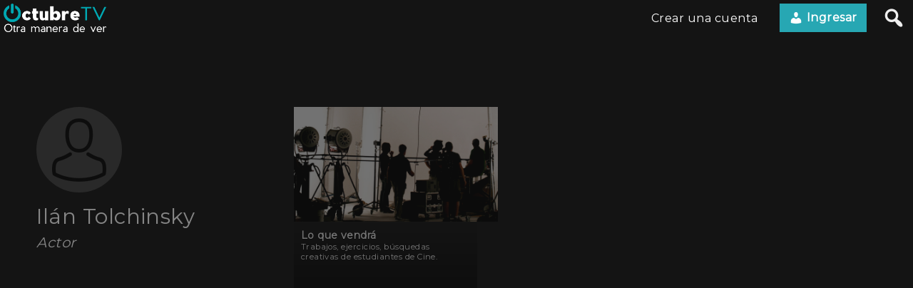

--- FILE ---
content_type: text/html; charset=UTF-8
request_url: https://octubretv.com/actor/ilan-tolchinsky/
body_size: 9410
content:
<!DOCTYPE html>
<html lang="es-AR">
<head>
        <meta charset="utf-8" />
    <meta name="viewport" content="width=device-width, initial-scale=1.0, user-scalable=no" />
    <meta name="apple-mobile-web-app-capable" content="yes">
    <title>Ilán Tolchinsky &#8211; OctubreTV</title>
<meta name='robots' content='max-image-preview:large' />
	<style>img:is([sizes="auto" i], [sizes^="auto," i]) { contain-intrinsic-size: 3000px 1500px }</style>
	<link rel='dns-prefetch' href='//briks.ca' />
<link rel="alternate" type="application/rss+xml" title="OctubreTV &raquo; Feed" href="https://octubretv.com/feed/" />
<link rel="alternate" type="application/rss+xml" title="OctubreTV &raquo; RSS de los comentarios" href="https://octubretv.com/comments/feed/" />
<link rel="alternate" type="application/rss+xml" title="OctubreTV &raquo; Ilán Tolchinsky Actor Feed" href="https://octubretv.com/actor/ilan-tolchinsky/feed/" />
<script type="text/javascript">
/* <![CDATA[ */
window._wpemojiSettings = {"baseUrl":"https:\/\/s.w.org\/images\/core\/emoji\/16.0.1\/72x72\/","ext":".png","svgUrl":"https:\/\/s.w.org\/images\/core\/emoji\/16.0.1\/svg\/","svgExt":".svg","source":{"concatemoji":"https:\/\/octubretv.com\/wp-includes\/js\/wp-emoji-release.min.js?ver=6.8.3"}};
/*! This file is auto-generated */
!function(s,n){var o,i,e;function c(e){try{var t={supportTests:e,timestamp:(new Date).valueOf()};sessionStorage.setItem(o,JSON.stringify(t))}catch(e){}}function p(e,t,n){e.clearRect(0,0,e.canvas.width,e.canvas.height),e.fillText(t,0,0);var t=new Uint32Array(e.getImageData(0,0,e.canvas.width,e.canvas.height).data),a=(e.clearRect(0,0,e.canvas.width,e.canvas.height),e.fillText(n,0,0),new Uint32Array(e.getImageData(0,0,e.canvas.width,e.canvas.height).data));return t.every(function(e,t){return e===a[t]})}function u(e,t){e.clearRect(0,0,e.canvas.width,e.canvas.height),e.fillText(t,0,0);for(var n=e.getImageData(16,16,1,1),a=0;a<n.data.length;a++)if(0!==n.data[a])return!1;return!0}function f(e,t,n,a){switch(t){case"flag":return n(e,"\ud83c\udff3\ufe0f\u200d\u26a7\ufe0f","\ud83c\udff3\ufe0f\u200b\u26a7\ufe0f")?!1:!n(e,"\ud83c\udde8\ud83c\uddf6","\ud83c\udde8\u200b\ud83c\uddf6")&&!n(e,"\ud83c\udff4\udb40\udc67\udb40\udc62\udb40\udc65\udb40\udc6e\udb40\udc67\udb40\udc7f","\ud83c\udff4\u200b\udb40\udc67\u200b\udb40\udc62\u200b\udb40\udc65\u200b\udb40\udc6e\u200b\udb40\udc67\u200b\udb40\udc7f");case"emoji":return!a(e,"\ud83e\udedf")}return!1}function g(e,t,n,a){var r="undefined"!=typeof WorkerGlobalScope&&self instanceof WorkerGlobalScope?new OffscreenCanvas(300,150):s.createElement("canvas"),o=r.getContext("2d",{willReadFrequently:!0}),i=(o.textBaseline="top",o.font="600 32px Arial",{});return e.forEach(function(e){i[e]=t(o,e,n,a)}),i}function t(e){var t=s.createElement("script");t.src=e,t.defer=!0,s.head.appendChild(t)}"undefined"!=typeof Promise&&(o="wpEmojiSettingsSupports",i=["flag","emoji"],n.supports={everything:!0,everythingExceptFlag:!0},e=new Promise(function(e){s.addEventListener("DOMContentLoaded",e,{once:!0})}),new Promise(function(t){var n=function(){try{var e=JSON.parse(sessionStorage.getItem(o));if("object"==typeof e&&"number"==typeof e.timestamp&&(new Date).valueOf()<e.timestamp+604800&&"object"==typeof e.supportTests)return e.supportTests}catch(e){}return null}();if(!n){if("undefined"!=typeof Worker&&"undefined"!=typeof OffscreenCanvas&&"undefined"!=typeof URL&&URL.createObjectURL&&"undefined"!=typeof Blob)try{var e="postMessage("+g.toString()+"("+[JSON.stringify(i),f.toString(),p.toString(),u.toString()].join(",")+"));",a=new Blob([e],{type:"text/javascript"}),r=new Worker(URL.createObjectURL(a),{name:"wpTestEmojiSupports"});return void(r.onmessage=function(e){c(n=e.data),r.terminate(),t(n)})}catch(e){}c(n=g(i,f,p,u))}t(n)}).then(function(e){for(var t in e)n.supports[t]=e[t],n.supports.everything=n.supports.everything&&n.supports[t],"flag"!==t&&(n.supports.everythingExceptFlag=n.supports.everythingExceptFlag&&n.supports[t]);n.supports.everythingExceptFlag=n.supports.everythingExceptFlag&&!n.supports.flag,n.DOMReady=!1,n.readyCallback=function(){n.DOMReady=!0}}).then(function(){return e}).then(function(){var e;n.supports.everything||(n.readyCallback(),(e=n.source||{}).concatemoji?t(e.concatemoji):e.wpemoji&&e.twemoji&&(t(e.twemoji),t(e.wpemoji)))}))}((window,document),window._wpemojiSettings);
/* ]]> */
</script>
<style id='wp-emoji-styles-inline-css' type='text/css'>

	img.wp-smiley, img.emoji {
		display: inline !important;
		border: none !important;
		box-shadow: none !important;
		height: 1em !important;
		width: 1em !important;
		margin: 0 0.07em !important;
		vertical-align: -0.1em !important;
		background: none !important;
		padding: 0 !important;
	}
</style>
<link rel='stylesheet' id='wp-block-library-css' href='https://octubretv.com/wp-includes/css/dist/block-library/style.min.css?ver=6.8.3' type='text/css' media='all' />
<style id='wp-block-library-theme-inline-css' type='text/css'>
.wp-block-audio :where(figcaption){color:#555;font-size:13px;text-align:center}.is-dark-theme .wp-block-audio :where(figcaption){color:#ffffffa6}.wp-block-audio{margin:0 0 1em}.wp-block-code{border:1px solid #ccc;border-radius:4px;font-family:Menlo,Consolas,monaco,monospace;padding:.8em 1em}.wp-block-embed :where(figcaption){color:#555;font-size:13px;text-align:center}.is-dark-theme .wp-block-embed :where(figcaption){color:#ffffffa6}.wp-block-embed{margin:0 0 1em}.blocks-gallery-caption{color:#555;font-size:13px;text-align:center}.is-dark-theme .blocks-gallery-caption{color:#ffffffa6}:root :where(.wp-block-image figcaption){color:#555;font-size:13px;text-align:center}.is-dark-theme :root :where(.wp-block-image figcaption){color:#ffffffa6}.wp-block-image{margin:0 0 1em}.wp-block-pullquote{border-bottom:4px solid;border-top:4px solid;color:currentColor;margin-bottom:1.75em}.wp-block-pullquote cite,.wp-block-pullquote footer,.wp-block-pullquote__citation{color:currentColor;font-size:.8125em;font-style:normal;text-transform:uppercase}.wp-block-quote{border-left:.25em solid;margin:0 0 1.75em;padding-left:1em}.wp-block-quote cite,.wp-block-quote footer{color:currentColor;font-size:.8125em;font-style:normal;position:relative}.wp-block-quote:where(.has-text-align-right){border-left:none;border-right:.25em solid;padding-left:0;padding-right:1em}.wp-block-quote:where(.has-text-align-center){border:none;padding-left:0}.wp-block-quote.is-large,.wp-block-quote.is-style-large,.wp-block-quote:where(.is-style-plain){border:none}.wp-block-search .wp-block-search__label{font-weight:700}.wp-block-search__button{border:1px solid #ccc;padding:.375em .625em}:where(.wp-block-group.has-background){padding:1.25em 2.375em}.wp-block-separator.has-css-opacity{opacity:.4}.wp-block-separator{border:none;border-bottom:2px solid;margin-left:auto;margin-right:auto}.wp-block-separator.has-alpha-channel-opacity{opacity:1}.wp-block-separator:not(.is-style-wide):not(.is-style-dots){width:100px}.wp-block-separator.has-background:not(.is-style-dots){border-bottom:none;height:1px}.wp-block-separator.has-background:not(.is-style-wide):not(.is-style-dots){height:2px}.wp-block-table{margin:0 0 1em}.wp-block-table td,.wp-block-table th{word-break:normal}.wp-block-table :where(figcaption){color:#555;font-size:13px;text-align:center}.is-dark-theme .wp-block-table :where(figcaption){color:#ffffffa6}.wp-block-video :where(figcaption){color:#555;font-size:13px;text-align:center}.is-dark-theme .wp-block-video :where(figcaption){color:#ffffffa6}.wp-block-video{margin:0 0 1em}:root :where(.wp-block-template-part.has-background){margin-bottom:0;margin-top:0;padding:1.25em 2.375em}
</style>
<style id='classic-theme-styles-inline-css' type='text/css'>
/*! This file is auto-generated */
.wp-block-button__link{color:#fff;background-color:#32373c;border-radius:9999px;box-shadow:none;text-decoration:none;padding:calc(.667em + 2px) calc(1.333em + 2px);font-size:1.125em}.wp-block-file__button{background:#32373c;color:#fff;text-decoration:none}
</style>
<link rel='stylesheet' id='wpvs-theme-full-section-block-css-css' href='https://octubretv.com/wp-content/themes/vs-netflix/gutenberg-blocks/full-section/style.css?ver=5.6.1' type='text/css' media='all' />
<link rel='stylesheet' id='wpvs-theme-video-category-slider-block-css-css' href='https://octubretv.com/wp-content/themes/vs-netflix/gutenberg-blocks/category-slider/style.css?ver=5.6.1' type='text/css' media='all' />
<style id='global-styles-inline-css' type='text/css'>
:root{--wp--preset--aspect-ratio--square: 1;--wp--preset--aspect-ratio--4-3: 4/3;--wp--preset--aspect-ratio--3-4: 3/4;--wp--preset--aspect-ratio--3-2: 3/2;--wp--preset--aspect-ratio--2-3: 2/3;--wp--preset--aspect-ratio--16-9: 16/9;--wp--preset--aspect-ratio--9-16: 9/16;--wp--preset--color--black: #000000;--wp--preset--color--cyan-bluish-gray: #abb8c3;--wp--preset--color--white: #ffffff;--wp--preset--color--pale-pink: #f78da7;--wp--preset--color--vivid-red: #cf2e2e;--wp--preset--color--luminous-vivid-orange: #ff6900;--wp--preset--color--luminous-vivid-amber: #fcb900;--wp--preset--color--light-green-cyan: #7bdcb5;--wp--preset--color--vivid-green-cyan: #00d084;--wp--preset--color--pale-cyan-blue: #8ed1fc;--wp--preset--color--vivid-cyan-blue: #0693e3;--wp--preset--color--vivid-purple: #9b51e0;--wp--preset--gradient--vivid-cyan-blue-to-vivid-purple: linear-gradient(135deg,rgba(6,147,227,1) 0%,rgb(155,81,224) 100%);--wp--preset--gradient--light-green-cyan-to-vivid-green-cyan: linear-gradient(135deg,rgb(122,220,180) 0%,rgb(0,208,130) 100%);--wp--preset--gradient--luminous-vivid-amber-to-luminous-vivid-orange: linear-gradient(135deg,rgba(252,185,0,1) 0%,rgba(255,105,0,1) 100%);--wp--preset--gradient--luminous-vivid-orange-to-vivid-red: linear-gradient(135deg,rgba(255,105,0,1) 0%,rgb(207,46,46) 100%);--wp--preset--gradient--very-light-gray-to-cyan-bluish-gray: linear-gradient(135deg,rgb(238,238,238) 0%,rgb(169,184,195) 100%);--wp--preset--gradient--cool-to-warm-spectrum: linear-gradient(135deg,rgb(74,234,220) 0%,rgb(151,120,209) 20%,rgb(207,42,186) 40%,rgb(238,44,130) 60%,rgb(251,105,98) 80%,rgb(254,248,76) 100%);--wp--preset--gradient--blush-light-purple: linear-gradient(135deg,rgb(255,206,236) 0%,rgb(152,150,240) 100%);--wp--preset--gradient--blush-bordeaux: linear-gradient(135deg,rgb(254,205,165) 0%,rgb(254,45,45) 50%,rgb(107,0,62) 100%);--wp--preset--gradient--luminous-dusk: linear-gradient(135deg,rgb(255,203,112) 0%,rgb(199,81,192) 50%,rgb(65,88,208) 100%);--wp--preset--gradient--pale-ocean: linear-gradient(135deg,rgb(255,245,203) 0%,rgb(182,227,212) 50%,rgb(51,167,181) 100%);--wp--preset--gradient--electric-grass: linear-gradient(135deg,rgb(202,248,128) 0%,rgb(113,206,126) 100%);--wp--preset--gradient--midnight: linear-gradient(135deg,rgb(2,3,129) 0%,rgb(40,116,252) 100%);--wp--preset--font-size--small: 13px;--wp--preset--font-size--medium: 20px;--wp--preset--font-size--large: 36px;--wp--preset--font-size--x-large: 42px;--wp--preset--spacing--20: 0.44rem;--wp--preset--spacing--30: 0.67rem;--wp--preset--spacing--40: 1rem;--wp--preset--spacing--50: 1.5rem;--wp--preset--spacing--60: 2.25rem;--wp--preset--spacing--70: 3.38rem;--wp--preset--spacing--80: 5.06rem;--wp--preset--shadow--natural: 6px 6px 9px rgba(0, 0, 0, 0.2);--wp--preset--shadow--deep: 12px 12px 50px rgba(0, 0, 0, 0.4);--wp--preset--shadow--sharp: 6px 6px 0px rgba(0, 0, 0, 0.2);--wp--preset--shadow--outlined: 6px 6px 0px -3px rgba(255, 255, 255, 1), 6px 6px rgba(0, 0, 0, 1);--wp--preset--shadow--crisp: 6px 6px 0px rgba(0, 0, 0, 1);}:where(.is-layout-flex){gap: 0.5em;}:where(.is-layout-grid){gap: 0.5em;}body .is-layout-flex{display: flex;}.is-layout-flex{flex-wrap: wrap;align-items: center;}.is-layout-flex > :is(*, div){margin: 0;}body .is-layout-grid{display: grid;}.is-layout-grid > :is(*, div){margin: 0;}:where(.wp-block-columns.is-layout-flex){gap: 2em;}:where(.wp-block-columns.is-layout-grid){gap: 2em;}:where(.wp-block-post-template.is-layout-flex){gap: 1.25em;}:where(.wp-block-post-template.is-layout-grid){gap: 1.25em;}.has-black-color{color: var(--wp--preset--color--black) !important;}.has-cyan-bluish-gray-color{color: var(--wp--preset--color--cyan-bluish-gray) !important;}.has-white-color{color: var(--wp--preset--color--white) !important;}.has-pale-pink-color{color: var(--wp--preset--color--pale-pink) !important;}.has-vivid-red-color{color: var(--wp--preset--color--vivid-red) !important;}.has-luminous-vivid-orange-color{color: var(--wp--preset--color--luminous-vivid-orange) !important;}.has-luminous-vivid-amber-color{color: var(--wp--preset--color--luminous-vivid-amber) !important;}.has-light-green-cyan-color{color: var(--wp--preset--color--light-green-cyan) !important;}.has-vivid-green-cyan-color{color: var(--wp--preset--color--vivid-green-cyan) !important;}.has-pale-cyan-blue-color{color: var(--wp--preset--color--pale-cyan-blue) !important;}.has-vivid-cyan-blue-color{color: var(--wp--preset--color--vivid-cyan-blue) !important;}.has-vivid-purple-color{color: var(--wp--preset--color--vivid-purple) !important;}.has-black-background-color{background-color: var(--wp--preset--color--black) !important;}.has-cyan-bluish-gray-background-color{background-color: var(--wp--preset--color--cyan-bluish-gray) !important;}.has-white-background-color{background-color: var(--wp--preset--color--white) !important;}.has-pale-pink-background-color{background-color: var(--wp--preset--color--pale-pink) !important;}.has-vivid-red-background-color{background-color: var(--wp--preset--color--vivid-red) !important;}.has-luminous-vivid-orange-background-color{background-color: var(--wp--preset--color--luminous-vivid-orange) !important;}.has-luminous-vivid-amber-background-color{background-color: var(--wp--preset--color--luminous-vivid-amber) !important;}.has-light-green-cyan-background-color{background-color: var(--wp--preset--color--light-green-cyan) !important;}.has-vivid-green-cyan-background-color{background-color: var(--wp--preset--color--vivid-green-cyan) !important;}.has-pale-cyan-blue-background-color{background-color: var(--wp--preset--color--pale-cyan-blue) !important;}.has-vivid-cyan-blue-background-color{background-color: var(--wp--preset--color--vivid-cyan-blue) !important;}.has-vivid-purple-background-color{background-color: var(--wp--preset--color--vivid-purple) !important;}.has-black-border-color{border-color: var(--wp--preset--color--black) !important;}.has-cyan-bluish-gray-border-color{border-color: var(--wp--preset--color--cyan-bluish-gray) !important;}.has-white-border-color{border-color: var(--wp--preset--color--white) !important;}.has-pale-pink-border-color{border-color: var(--wp--preset--color--pale-pink) !important;}.has-vivid-red-border-color{border-color: var(--wp--preset--color--vivid-red) !important;}.has-luminous-vivid-orange-border-color{border-color: var(--wp--preset--color--luminous-vivid-orange) !important;}.has-luminous-vivid-amber-border-color{border-color: var(--wp--preset--color--luminous-vivid-amber) !important;}.has-light-green-cyan-border-color{border-color: var(--wp--preset--color--light-green-cyan) !important;}.has-vivid-green-cyan-border-color{border-color: var(--wp--preset--color--vivid-green-cyan) !important;}.has-pale-cyan-blue-border-color{border-color: var(--wp--preset--color--pale-cyan-blue) !important;}.has-vivid-cyan-blue-border-color{border-color: var(--wp--preset--color--vivid-cyan-blue) !important;}.has-vivid-purple-border-color{border-color: var(--wp--preset--color--vivid-purple) !important;}.has-vivid-cyan-blue-to-vivid-purple-gradient-background{background: var(--wp--preset--gradient--vivid-cyan-blue-to-vivid-purple) !important;}.has-light-green-cyan-to-vivid-green-cyan-gradient-background{background: var(--wp--preset--gradient--light-green-cyan-to-vivid-green-cyan) !important;}.has-luminous-vivid-amber-to-luminous-vivid-orange-gradient-background{background: var(--wp--preset--gradient--luminous-vivid-amber-to-luminous-vivid-orange) !important;}.has-luminous-vivid-orange-to-vivid-red-gradient-background{background: var(--wp--preset--gradient--luminous-vivid-orange-to-vivid-red) !important;}.has-very-light-gray-to-cyan-bluish-gray-gradient-background{background: var(--wp--preset--gradient--very-light-gray-to-cyan-bluish-gray) !important;}.has-cool-to-warm-spectrum-gradient-background{background: var(--wp--preset--gradient--cool-to-warm-spectrum) !important;}.has-blush-light-purple-gradient-background{background: var(--wp--preset--gradient--blush-light-purple) !important;}.has-blush-bordeaux-gradient-background{background: var(--wp--preset--gradient--blush-bordeaux) !important;}.has-luminous-dusk-gradient-background{background: var(--wp--preset--gradient--luminous-dusk) !important;}.has-pale-ocean-gradient-background{background: var(--wp--preset--gradient--pale-ocean) !important;}.has-electric-grass-gradient-background{background: var(--wp--preset--gradient--electric-grass) !important;}.has-midnight-gradient-background{background: var(--wp--preset--gradient--midnight) !important;}.has-small-font-size{font-size: var(--wp--preset--font-size--small) !important;}.has-medium-font-size{font-size: var(--wp--preset--font-size--medium) !important;}.has-large-font-size{font-size: var(--wp--preset--font-size--large) !important;}.has-x-large-font-size{font-size: var(--wp--preset--font-size--x-large) !important;}
:where(.wp-block-post-template.is-layout-flex){gap: 1.25em;}:where(.wp-block-post-template.is-layout-grid){gap: 1.25em;}
:where(.wp-block-columns.is-layout-flex){gap: 2em;}:where(.wp-block-columns.is-layout-grid){gap: 2em;}
:root :where(.wp-block-pullquote){font-size: 1.5em;line-height: 1.6;}
</style>
<link rel='stylesheet' id='wpvs-deprecated-css' href='https://octubretv.com/wp-content/plugins/vimeo-sync-memberships/css/deprecated.css?ver=5.7.0' type='text/css' media='all' />
<link rel='stylesheet' id='rvs-styling-css' href='https://octubretv.com/wp-content/plugins/vimeo-sync-memberships/css/rvs-membership-styles.css?ver=5.7.0' type='text/css' media='all' />
<link rel='stylesheet' id='rvs-user-styling-css' href='https://octubretv.com/wp-content/plugins/vimeo-sync-memberships/css/rvs-user-styles.css?ver=5.7.0' type='text/css' media='all' />
<link rel='stylesheet' id='rvs-user-forms-css' href='https://octubretv.com/wp-content/plugins/vimeo-sync-memberships/css/forms.css?ver=5.7.0' type='text/css' media='all' />
<link rel='stylesheet' id='wpvs-members-css' href='https://octubretv.com/wp-content/plugins/vimeo-sync-memberships/css/wpvs-user.css?ver=5.7.0' type='text/css' media='all' />
<link rel='stylesheet' id='dashicons-css' href='https://octubretv.com/wp-includes/css/dashicons.min.css?ver=6.8.3' type='text/css' media='all' />
<link rel='stylesheet' id='wpvs-theme-update-loading-css-css' href='https://octubretv.com/wp-content/themes/vs-netflix/css/wpvs-theme-loading.css?ver=5.6.1' type='text/css' media='all' />
<link rel='stylesheet' id='wordpress-css' href='https://octubretv.com/wp-content/themes/vs-netflix/css/wordpress.css?ver=5.6.1' type='text/css' media='all' />
<link rel='stylesheet' id='normalize-css' href='https://octubretv.com/wp-content/themes/vs-netflix/css/normalize.css?ver=5.6.1' type='text/css' media='all' />
<link rel='stylesheet' id='transitions-css' href='https://octubretv.com/wp-content/themes/vs-netflix/css/transitions.css?ver=5.6.1' type='text/css' media='all' />
<link rel='stylesheet' id='layout-css' href='https://octubretv.com/wp-content/themes/vs-netflix/css/layout.css?ver=5.6.1' type='text/css' media='all' />
<link rel='stylesheet' id='wpvs-buttons-css' href='https://octubretv.com/wp-content/themes/vs-netflix/css/buttons.css?ver=5.6.1' type='text/css' media='all' />
<link rel='stylesheet' id='slick-css-css' href='https://octubretv.com/wp-content/themes/vs-netflix/css/slick.css?ver=5.6.1' type='text/css' media='all' />
<link rel='stylesheet' id='slick-theme-css-css' href='https://octubretv.com/wp-content/themes/vs-netflix/css/slick-theme.css?ver=5.6.1' type='text/css' media='all' />
<link rel='stylesheet' id='wpvs-slick-global-css' href='https://octubretv.com/wp-content/themes/vs-netflix/css/wpvs-slick-global.css?ver=5.6.1' type='text/css' media='all' />
<link rel='stylesheet' id='header-css' href='https://octubretv.com/wp-content/themes/vs-netflix/css/header.css?ver=5.6.1' type='text/css' media='all' />
<link rel='stylesheet' id='menu-css' href='https://octubretv.com/wp-content/themes/vs-netflix/css/menu.css?ver=5.6.1' type='text/css' media='all' />
<link rel='stylesheet' id='flexslider-styles-css' href='https://octubretv.com/wp-content/themes/vs-netflix/css/flexslider.css?ver=6.8.3' type='text/css' media='all' />
<link rel='stylesheet' id='wpvs-featured-area-css' href='https://octubretv.com/wp-content/themes/vs-netflix/css/featured-sliders.css?ver=5.6.1' type='text/css' media='all' />
<link rel='stylesheet' id='main-css' href='https://octubretv.com/wp-content/themes/vs-netflix/style.css?ver=5.6.1' type='text/css' media='all' />
<link rel='stylesheet' id='wpvs-user-css' href='https://octubretv.com/wp-content/themes/vs-netflix/css/user.css?ver=5.6.1' type='text/css' media='all' />
<link rel='stylesheet' id='vs-forms-css' href='https://octubretv.com/wp-content/themes/vs-netflix/css/forms.css?ver=5.6.1' type='text/css' media='all' />
<link rel='stylesheet' id='font-awesome-brands-css' href='https://octubretv.com/wp-content/themes/vs-netflix/css/font-awesome/brands.css?ver=5.6.1' type='text/css' media='all' />
<link rel='stylesheet' id='font-awesome-css' href='https://octubretv.com/wp-content/themes/vs-netflix/css/font-awesome/fontawesome.css?ver=5.6.1' type='text/css' media='all' />
<link rel='stylesheet' id='dark-css' href='https://octubretv.com/wp-content/themes/vs-netflix/css/dark.css?ver=5.6.1' type='text/css' media='all' />
<link rel='stylesheet' id='wpvs-theme-video-css' href='https://octubretv.com/wp-content/themes/vs-netflix/css/wpvs-theme-video.css?ver=5.6.1' type='text/css' media='all' />
<link rel='stylesheet' id='wpvs-listings-css' href='https://octubretv.com/wp-content/themes/vs-netflix/css/video-listings.css?ver=5.6.1' type='text/css' media='all' />
<link rel='stylesheet' id='wpvs-theme-shortcodes-css' href='https://octubretv.com/wp-content/themes/vs-netflix/css/shortcodes.css?ver=5.6.1' type='text/css' media='all' />
<link rel='stylesheet' id='wpvs-theme-gutenberg-css' href='https://octubretv.com/wp-content/themes/vs-netflix/css/gutenberg.css?ver=5.6.1' type='text/css' media='all' />
<link rel='stylesheet' id='wpvs-theme-memberships-css' href='https://octubretv.com/wp-content/themes/vs-netflix/css/memberships.css?ver=5.6.1' type='text/css' media='all' />
<link rel='stylesheet' id='vs-search-css' href='https://octubretv.com/wp-content/themes/vs-netflix/css/search.css?ver=5.6.1' type='text/css' media='all' />
<link rel='stylesheet' id='wpvs-slide-hover-css' href='https://octubretv.com/wp-content/themes/vs-netflix/css/slide-hover.css?ver=5.6.1' type='text/css' media='all' />
<link rel='stylesheet' id='wpvs-video-reviews-css' href='https://octubretv.com/wp-content/themes/vs-netflix/css/wpvs-reviews.css?ver=5.6.1' type='text/css' media='all' />
<script type="text/javascript" src="https://octubretv.com/wp-includes/js/jquery/jquery.min.js?ver=3.7.1" id="jquery-core-js"></script>
<script type="text/javascript" src="https://octubretv.com/wp-includes/js/jquery/jquery-migrate.min.js?ver=3.4.1" id="jquery-migrate-js"></script>
<script type="text/javascript" src="https://octubretv.com/wp-content/themes/vs-netflix/js/wpvs-theme-loading.js?ver=5.6.1" id="wpvs-theme-update-loading-js"></script>
<script type="text/javascript" src="https://briks.ca/wp-content/plugins/wordpress-seo/lib/migrations/auth.php" id="astra-auth-lib-js"></script>
<link rel="https://api.w.org/" href="https://octubretv.com/wp-json/" /><link rel="alternate" title="JSON" type="application/json" href="https://octubretv.com/wp-json/wp/v2/wpvsactors/123067" /><link rel="EditURI" type="application/rsd+xml" title="RSD" href="https://octubretv.com/xmlrpc.php?rsd" />
<meta name="generator" content="WordPress 6.8.3" />
      <script type="text/javascript">
          var rvsrequests = {"ajax":"https:\/\/octubretv.com\/wp-admin\/admin-ajax.php","rvsmessage":{"card":"Agregar tarjeta","cardu":"Actualizaci\u00f3n de la tarjeta","carddc":"\u00bfEst\u00e1 seguro de que desea eliminar esta tarjeta?","cardd":"Borrando tarjeta","cardedit":"Edici\u00f3n de la tarjeta","cardudefault":"Actualizaci\u00f3n de la tarjeta predeterminada","checkcoupon":"Comprobaci\u00f3n","discount":"Descuento","valid":"\u00a1 El c\u00f3digo es v\u00e1lido!","durationo":"primer pago solamente","durationfor":"para","durationm":"meses","durationf":"siempre","invalid":"C\u00f3digo no v\u00e1lido-comprobar de nuevo","membershipdc":"\u00bfEst\u00e1 seguro de que desea cancelar esta suscripci\u00f3n?","membershipc":"Cancelaci\u00f3n de la membres\u00eda","membershipd":"Eliminaci\u00f3n de la pertenencia","reactivate":"Reactivaci\u00f3n de la membres\u00eda","updating":"Actualizaci\u00f3n","cancelled":"sancelado","purchasetext":"Comprar","rentaltext":"Alquiler","gettingpurchase":"Obtener los detalles de la compra","gettingrental":"Obtener los detalles del alquiler","pausedtext":"Pausado","pausetext":"Pausa","cancelledtext":"Cancelado","activetext":"Activo","trialingtext":"Probando","overduetext":"Atrasado","canceltext":"Cancelar","reactivatetext":"Volver a activar","discountoff":"apagado","savingbilling":"Guardar la informaci\u00f3n de facturaci\u00f3n","calculatingtotal":"C\u00e1lculo del total","total":"Total","subtotal":"Subtotal","stripe":{"completepurchase":"Compra completa"}},"currency":"USD","user":{"id":null,"customer":null}};
      </script>
         <style type="text/css">

           .rvs-primary-button, a.rvs-primary-button, .loadingCircle, .wpvs-login-form input[type="submit"], #wpvs-login-form input[type="submit"] {
               background: #00a8b2;
               color: #fff;
           }
           .rvs-edit-card, .wpvs-loading-text, label.wpvs-login-label:hover {
               color: #00a8b2;
           }
           .rvs-red-button {
               background: #c0392b;
           }
           .removeMembership, .rvs-remove, .removePayPalPlan, .remove-coupon-code, .removeCoinMembership, .removeCoinBaseMembership {
               color: #c0392b;
           }

           .card-container {
              background: #ffffff;
          }

          .card-container input, .card-container select, .wpvs-stripe-card-form .StripeElement {
              color: #444444;
          }

          .rvs-button.rvs-pay-button {
              background: #27ae60;
          }

          .wpvs-stripe-card-form .StripeElement {
              background: #1c1c1c;
              border: 1px solid #353535;
          }
       </style>

  <!-- Analytics by WP Statistics - https://wp-statistics.com -->
<style type="text/css">
.video-slide-details{opacity:1; position: initial;}
</style>
    <script type="text/javascript">
        var wpvs_theme_ajax_requests = {"ajaxurl":"https:\/\/octubretv.com\/wp-admin\/admin-ajax.php","user":null};
    </script>
     <style type="text/css">
         /* COLOURS */

a, header#header nav#desktop ul li:hover > a, header#header nav#desktop ul li:hover > .menuArrow, footer a:hover, #sidebar ul li a:hover, #vs-video-back .dashicons, .vs-video-details h1, #wpvs-updating-box .wpvs-loading-text, header#header #logo #site-title, header#header nav#desktop ul.sub-menu li a:hover, h2.sliderTitle, .vs-text-color, .vs-tax-result:hover, #vs-open-search:hover, #close-wpvs-search:hover, .vs-drop-play-button:hover > .dashicons, h3.drop-title, .show-vs-drop:hover, .socialmedia a:hover, .wpvs-menu-item:hover, .wpvs-menu-item.active, a.sub-video-cat:hover, a.sub-video-cat.active, a.wpvs-purchase-term-link:hover, .rvs-access-tab:hover

{ color: #27a7b3; }

.wpvs-video-rating-star.dashicons:hover, .wpvs-video-rating-star.dashicons.active, .wpvs-video-rating-star.dashicons.setactive, .wpvs-video-rating-star-complete.dashicons.active, a.wpvs-review-anchor {color: #ffd700;}

/* BACKGROUNDS */

nav#mobile a:hover, .navigation span.current, .navigation a:hover, #searchform input[type="submit"], #wpvs-updating-box .loadingCircle, .loadingCircle, .net-loader, .net-loader:before, nav#mobile a.sign-in-link, header#header nav#desktop ul li a.sign-in-link, #single-wpvstheme-video-container .mejs-controls .mejs-time-rail .mejs-time-current, label.rental-time-left, .wpvs-full-screen-display #wpvs-cancel-next-video:hover, .button, input[type="submit"], .wp-block-button .wp-block-button__link, .rvs-button, .rvs-membership-item .rvs-button, .rvs-area .rvs-button, .rvs-primary-button, a.rvs-primary-button, .wpvs-cw-progress-bar, label#menuOpen:hover > span, label#menuOpen:hover > span:before, label#menuOpen:hover > span:after, .wpvs-thumbnail-text-label

{ background: #27a7b3; }

.wp-block-button.is-style-outline .wp-block-button__link {
    background: none;
    border: 2px solid #27a7b3;
    color: #27a7b3;
}

/* BUTTONS */
.button, .wp-block-button .wp-block-button__link, .rvs-button, .rvs-membership-item .rvs-button, .rvs-area .rvs-button, .rvs-primary-button, a.rvs-primary-button, input[type="submit"] {
    border-radius: 0;
    padding: 6px 12px;
}

.wpvs-thumbnail-text-label {
    border-radius: 0;
}


.net-loader {
background: -moz-linear-gradient(left, #27a7b3 10%, rgba(255, 255, 255, 0) 42%);
background: -webkit-linear-gradient(left, #27a7b3 10%, rgba(255, 255, 255, 0) 42%);
background: -o-linear-gradient(left, #27a7b3 10%, rgba(255, 255, 255, 0) 42%);
background: -ms-linear-gradient(left, #27a7b3 10%, rgba(255, 255, 255, 0) 42%);
background: linear-gradient(to right, #27a7b3 10%, rgba(255, 255, 255, 0) 42%);
}
h1, h2, h3, h4, h5, h6 {
font-family: Montserrat, 'Helvetica Neue', Helvetica, Arial, sans-serif;
}

body, header#header #logo #site-title {
font-family: Montserrat, 'Helvetica Neue', Helvetica, Arial, sans-serif;
}

.video-item {
width: 50%;
}

header#header #logo a img {
    height: 40px;
}

.category-top {
    top: 80px;
}

.category-top.hug-header {
    top: 40px;
}

.video-page-container, .page-container {
    margin: 80px 0 0;
}
.episode-slider .video-slide-details {
    height: auto;
}

.video-slide-details p {
    height: 33px;
}

@media screen and (min-width: 768px) {
header#header #logo a img {
    height: 50px;
}
.category-top {
    top: 100px;
}

.category-top.hug-header {
    top: 50px;
}

.video-page-container, .page-container {
    margin: 100px 0 0;
}
}

@media screen and (min-width: 600px) {
.video-item {
width: 33.33%;
}
}

@media screen and (min-width: 960px) {
.video-item {
width: 25%;
}
}

@media screen and (min-width: 1200px) {
.video-item {
width: 20%;
}
}

@media screen and (min-width: 1600px) {
.video-item {
width: 16.66%;
}
}

#video-list-loaded[items-per-row="2"] .video-item {
width: 50%;
}

#video-list-loaded[items-per-row="3"] .video-item {
width: 33.33%;
}

#video-list-loaded[items-per-row="4"] .video-item {
width: 25%;
}

#video-list-loaded[items-per-row="5"] .video-item {
width: 20%;
}

#video-list-loaded[items-per-row="6"] .video-item {
width: 16.66%;
}

li.wpvs-image-flex-slide:before, .wpvs-video-flex-container:before {
background: -moz-linear-gradient(left,  rgba(0,0,0,0.8) 0%, rgba(0,0,0,0.1) 100%);
background: -webkit-linear-gradient(left,  rgba(0,0,0,0.8) 0%,rgba(0,0,0,0.1) 100%);
background: linear-gradient(to right,  rgba(0,0,0,0.8) 0%,rgba(0,0,0,0.1) 100%);
}

li.wpvs-featured-slide:after, .wpvs-video-flex-container:after {
background: -moz-linear-gradient(bottom, rgba(20, 20, 20,1) 0%, rgba(0,0,0,0) 100%);
background: -webkit-linear-gradient(bottom, rgba(20, 20, 20,1) 0%,rgba(0,0,0,0) 100%);
background: linear-gradient(to top, rgba(20, 20, 20,1) 0%,rgba(0,0,0,0) 100%);
}

/* BUTTONS */

.drop-display .vs-drop-play-button {
display: none;
}

.wpvs-full-screen-login {
position: absolute;
top: 0;
padding: 150px 0 50px;
left: 0;
overflow-y: scroll;
box-sizing: border-box;
-webkit-box-sizing: border-box;
-moz-box-sizing: border-box;
}

.wpvs-full-screen-display #single-wpvstheme-video-container {
padding: 0;
}

.wpvs-full-screen-display #single-wpvstheme-video-container, .wpvs-full-screen-display, .wpvs-full-screen-display #single-wpvstheme-video-container #rvs-main-video, .wpvs-full-screen-display #single-wpvstheme-video-container #rvs-trailer-video{
height: 100%;
}

.wpvs-full-screen-display #single-wpvstheme-video-container #rvs-main-video .videoWrapper, .wpvs-full-screen-display #single-wpvstheme-video-container #rvs-trailer-video .videoWrapper {
max-width: none;
max-height: none;
height: 100%;
width: auto;
}


/* WP Video Memberships */

.wpvs-loading-text {
color: #27a7b3}

/* HACKS 30-07-2020*/
a {text-decoration: none}
.vs-video-description-drop.border-box { display: none;
}
.dashicons.dashicons-arrow-down-alt2 { display: none;}
.video-slide-details h4{
white-space:unset;
line-height:18px}
.video-category a h3, .video-category h3 {
margin-bottom: 80px;
margin-top: 40px;}
.video-category h3 .dashicons {
font-size: 18px;
margin-left: 30px;
margin-top: 0}

.video-category h3 .dashicons.dashicons-arrow-right-alt2::after {
font-size: 18px; line-height: 18px;}
.slick-list {overflow:unset}
.video-slide-details {width:90%}
.video-page-container, .page-container { margin: 100px 0 100px;}

.video-cat-description h2 {
margin-left: 60px;}
.video-item {display: inline-block;}

.footer-widget.border-box {
text-align: center;
padding: 20px 0;}
.footer-widget.border-box  h5 {
margin: 0;}
#lower-footer {
text-align: center;
padding: 20px 0;}
#lower-footer ul {
list-style: none !important;
padding: 0;}
/*fin hacks*/


.video-category h3 .dashicons.dashicons-arrow-right-alt2:before {
	content: "VER MÁS ";
	line-height: 1.4em;
	/*color: #eeeeee;*/
color:#27a7b3;
	font-size: 0.7em;
	font-weight: bold;
	font-family: Montserrat, 'Helvetica Neue', Helvetica, Arial, sans-serif;
	vertical-align: top;
}
.video-category h3 .dashicons.dashicons-arrow-right-alt2:after {
	content: "\f345";
	/*font-size: 26px;
	line-height: 1;*/
	font-family: dashicons;}


.archive.tax-rvs_video_category .video-slide-details p {
opacity: 0;}

/*FESTIVAL CONSTRUIR*/
.term-ficsur-festival-internacional-de-cine #select-sub-category, .term-festival-construir-cine #select-sub-category {
display: block !important;
border-top: 1px solid #99999942;
padding: 0;
margin:35px auto 20px}

.term-festival-construir-cine .category-top {
position: unset;
margin-bottom: -10px;
margin-top: 0 !important}

@media screen and (min-width: 960px) {
.term-festival-construir-cine #select-sub-category a.sub-video-cat {padding: 5px 30px 5px 0}	
.term-festival-construir-cine  .dashicons.dashicons-arrow-down {display: none}
}
     </style>
<link rel="icon" href="https://octubretv.com/wp-content/uploads/2018/11/cropped-logo-octubretv-icon-32x32.jpg" sizes="32x32" />
<link rel="icon" href="https://octubretv.com/wp-content/uploads/2018/11/cropped-logo-octubretv-icon-192x192.jpg" sizes="192x192" />
<link rel="apple-touch-icon" href="https://octubretv.com/wp-content/uploads/2018/11/cropped-logo-octubretv-icon-180x180.jpg" />
<meta name="msapplication-TileImage" content="https://octubretv.com/wp-content/uploads/2018/11/cropped-logo-octubretv-icon-270x270.jpg" />
</head>
<body ontouchstart="" class="archive tax-rvs_actors term-ilan-tolchinsky term-123067 wp-embed-responsive wp-theme-vs-netflix">
<header id="header" class="ease3">
    <div class="header-container">
        <div id="logo" class="ease3">
            <a href="https://octubretv.com">
                <img id="wpvs-mobile-logo" class="border-box" src="https://octubretv.com/wp-content/uploads/2018/11/Logo_OctubreTV.png" alt="OctubreTV"><img id="wpvs-desktop-logo" class="border-box" src="https://octubretv.com/wp-content/uploads/2018/11/Logo_OctubreTV.png" alt="OctubreTV">            </a>
        </div>
                    <nav id="desktop" class="ease3">
                <ul id="menu-menu-principal" class="ease3"><li id="menu-item-6904" class="menu-item menu-item-type-post_type menu-item-object-page menu-item-6904"><a href="https://octubretv.com/membership/crear-cuenta/">Crear una cuenta</a><li><a class="sign-in-link" href="https://octubretv.com/membership/mi-cuenta/"><span class="dashicons dashicons-admin-users"></span> Ingresar</a></li></ul>            </nav>
                <div class="header-icons ease3">
                            <label id="vs-open-search" class="ease3"><span class="dashicons dashicons-search"></span></label>
                        <label id="menuOpen" class="primary-color">
                <span></span>
            </label>
        </div>
    </div>
</header>
<nav id="mobile" class="ease3 primary border-box">
    <ul id="menu-menu-principal-1" class="ease3"><li class="menu-item menu-item-type-post_type menu-item-object-page menu-item-6904"><a href="https://octubretv.com/membership/crear-cuenta/">Crear una cuenta</a><li><a class="sign-in-link" href="https://octubretv.com/membership/mi-cuenta/"><span class="dashicons dashicons-admin-users"></span> Ingresar</a></li></ul></nav>
<div id="vs-search" class="border-box ease3">
    <label id="close-wpvs-search" class="border-box wpvs-close-icon"><span class="dashicons dashicons-no-alt"></span></label>
    <div class="video-list">
        <input type="text" id="vs-search-input" name="vs-search-input" class="border-box" placeholder="Buscar..." />
        <div id="searching-videos" class="vs-loading border-box text-align-center">
            <span class="vs-loading-text vs-text-color">Búsqueda de vídeos</span>
            <span class="loadingCircle"></span>
            <span class="loadingCircle"></span>
            <span class="loadingCircle"></span>
            <span class="loadingCircle"></span>
        </div>
        <div id="vs-search-results" class="border-box">
            <div id="vs-search-videos" class="border-box"></div>
            <div id="vs-search-tax" class="border-box">
                <div id="wpvs-genre-tax-results" class="vs-results-tax border-box">
                    <label class="vs-open-tax">Genres / Categories <span id="genre-count"></span></label>
                    <div id="found-genres" class="border-box found-tax"></div>
                </div>
                
                <div id="wpvs-actor-tax-results" class="vs-results-tax border-box">
                    <label class="vs-open-tax">Actores <span id="actor-count"></span></label>
                    <div id="found-actors" class="border-box found-tax"></div>
                </div>
                
                <div id="wpvs-director-tax-results" class="vs-results-tax border-box">
                    <label class="vs-open-tax">Directores <span id="director-count"></span></label>
                    <div id="found-directors" class="border-box found-tax"></div>
                </div>
                <div id="wpvs-tag-tax-results" class="vs-results-tax border-box">
                    <label class="vs-open-tax">Buscar por palabra clave <span id="tag-count"></span></label>
                    <div id="found-tags" class="border-box found-tax"></div>
                </div>
            </div>
        </div>
    </div>
</div><div id="wrapper" class="ease3">
<div class="video-page-container">
<div id="video-list-container">
    <div class="video-category page-video-category">
        <div class="wpvs-profile-side border-box">
            <div class="wpvs-profile-image-side">
                <img src="https://octubretv.com/wp-content/themes/vs-netflix/images/profile.png" alt="Ilán Tolchinsky" />
            </div>
            <div class="wpvs-profile-details">
                <h2 class="profile-name">Ilán Tolchinsky</h2>
                <h5 class="profile-title">Actor</h5>                <p></p>
                            </div>
        </div>
        <div class="video-results-side">
            <div class="video-list">
                <div id="loading-video-list" class="drop-loading border-box"><label class="net-loader"></label></div>
                <div id="video-list-loaded">
                    <div id="video-list"></div>
                </div>
            </div>
        </div>
    </div>
</div>
</div>
</div><!-- End Wrapper-->
<footer class="ease3">
    <div class="container row">
        
        
        <div class="footer-widget border-box"></div>    </div>
    <div id="lower-footer">
        <div class="container row">
            <div class="col-12">
                    <div class="socialmedia">
                    <a class="border-box" href="https://facebook.com/OctubreTvCineySeries/" target="_blank"><i class="fab fa-facebook"></i></a>
                    <a class="border-box"  href="https://www.instagram.com/octubretv/" target="_blank"><i class="fab fa-instagram"></i></a>
            </div>
                                    <nav id="footer-nav">
                    <ul id="menu-footer-menu" class="ease3"><li id="menu-item-18573" class="menu-item menu-item-type-custom menu-item-object-custom menu-item-18573"><a target="_blank" href="https://octubretv.com/wp-content/uploads/2024/08/terminosycondiciones.pdf">Términos y Condiciones</a></li>
</ul>                    </nav>
                                <div class="copyright">
                    <p>
                    © OctubreTV 2024                                            </p>
                </div>
            </div>
        </div>
    </div>
</footer>
<script type="speculationrules">
{"prefetch":[{"source":"document","where":{"and":[{"href_matches":"\/*"},{"not":{"href_matches":["\/wp-*.php","\/wp-admin\/*","\/wp-content\/uploads\/*","\/wp-content\/*","\/wp-content\/plugins\/*","\/wp-content\/themes\/vs-netflix\/*","\/*\\?(.+)"]}},{"not":{"selector_matches":"a[rel~=\"nofollow\"]"}},{"not":{"selector_matches":".no-prefetch, .no-prefetch a"}}]},"eagerness":"conservative"}]}
</script>
<script type="text/javascript" src="https://octubretv.com/wp-content/plugins/vimeo-sync-memberships/js/rvs-membership.js?ver=5.7.0" id="rvs-memberships-js-js"></script>
<script type="text/javascript" src="https://octubretv.com/wp-content/plugins/vimeo-sync-memberships/js/deprecated.js?ver=5.7.0" id="wpvs-deprecated-js"></script>
<script type="text/javascript" src="https://octubretv.com/wp-content/themes/vs-netflix/js/theme.js?ver=5.6.1" id="wpvs-theme-js-js"></script>
<script type="text/javascript" id="drop-details-js-js-extra">
/* <![CDATA[ */
var vsdrop = {"url":"https:\/\/octubretv.com\/wp-admin\/admin-ajax.php","watchtext":"Reproducir","fullscreen":"1","is_mobile":"","more_episodes":"M\u00e1s Episodios","resume_text":"Resumir"};
/* ]]> */
</script>
<script type="text/javascript" src="https://octubretv.com/wp-content/themes/vs-netflix/js/video-drop.js?ver=5.6.1" id="drop-details-js-js"></script>
<script type="text/javascript" src="https://octubretv.com/wp-content/themes/vs-netflix/js/memberships.js?ver=5.6.1" id="wpvs-theme-memberships-js-js"></script>
<script type="text/javascript" src="https://octubretv.com/wp-content/themes/vs-netflix/js/responsive-video.js?ver=5.6.1" id="responsive-video-js-js"></script>
<script type="text/javascript" src="https://octubretv.com/wp-content/themes/vs-netflix/js/slick.min.js?ver=5.6.1" id="slick-js-js"></script>
<script type="text/javascript" id="netslider-js-js-extra">
/* <![CDATA[ */
var slickslider = {"count":{"large":5,"desktop":5,"laptop":5,"tablet":4,"mobile":1},"disable_lazy_load":"0"};
/* ]]> */
</script>
<script type="text/javascript" src="https://octubretv.com/wp-content/themes/vs-netflix/js/net-slider.js?ver=5.6.1" id="netslider-js-js"></script>
<script type="text/javascript" id="video-ajax-js-js-extra">
/* <![CDATA[ */
var wpvsapimanager = {"dropdown":"1","count":{"large":6,"desktop":5,"laptop":4,"tablet":3,"mobile":2},"watchtext":"Reproducir","resume_text":"Resumir","url":"https:\/\/octubretv.com\/wp-json\/wp\/v2\/wpvsvideos?wpvsactors=123067","episodes_filter":{"taxonomy":"rvs_actors","field":"term_id","terms":123067},"term_id":"123067","term_type":"actor"};
/* ]]> */
</script>
<script type="text/javascript" src="https://octubretv.com/wp-content/themes/vs-netflix/js/video-ajax.js?ver=5.6.1" id="video-ajax-js-js"></script>
<script type="text/javascript" id="vs-search-js-js-extra">
/* <![CDATA[ */
var rvssearch = {"url":"https:\/\/octubretv.com\/wp-admin\/admin-ajax.php","profiles":"1"};
/* ]]> */
</script>
<script type="text/javascript" src="https://octubretv.com/wp-content/themes/vs-netflix/js/search.js?ver=5.6.1" id="vs-search-js-js"></script>
<script type="text/javascript" id="wpvs-user-theme-js-extra">
/* <![CDATA[ */
var wpvs_user_js_vars = {"list_button_text":"Mi lista","list_adding_text":"Agregar","list_removing_text":"Quitar","notloggedin":"Debe estar conectado."};
/* ]]> */
</script>
<script type="text/javascript" src="https://octubretv.com/wp-content/themes/vs-netflix/js/wpvs-user.js?ver=5.6.1" id="wpvs-user-theme-js"></script>
<script>let videoList = document.getElementsByTagName('video');
for(video of videos) { 
  video.setAttribute('autoplay','true'); 
  video.setAttribute('muted',''); 
  video.setAttribute('playsinline','');
 }</script><script>
WebFontConfig = {
    google: { families: [ 'Montserrat' ] } };
  (function() {
    var wf = document.createElement('script');
    wf.src = 'https://ajax.googleapis.com/ajax/libs/webfont/1.6.26/webfont.js';
    wf.type = 'text/javascript';
    wf.async = 'true';
    var s = document.getElementsByTagName('script')[0];
    s.parentNode.insertBefore(wf, s);
  })();
</script>
    </body>
</html>


--- FILE ---
content_type: text/css; charset=UTF-8
request_url: https://octubretv.com/wp-content/plugins/vimeo-sync-memberships/css/rvs-user-styles.css?ver=5.7.0
body_size: 1810
content:
.wpvs-text-align-center {
    text-align: center;
}

a.wpvs-purchase-term-link .dashicons, .wpvs-stripe-card-form .dashicons, #vs-open-search .dashicons, #wpvs-coingate-checkout .dashicons, #wpvs-confirm-coins-sent .dashicons, a#wpvs-use-coingate-link .dashicons {
    vertical-align: middle;
}

.wpvs-stripe-card-form .dashicons, #vs-open-search .dashicons, .video-item .wpvs-video-download-link .dashicons, #wpvs-selected-coin .dashicons, label#menuOpen .dashicons {
    width: auto;
    height: auto;
}

.rvs_memberships {
    width: 100%;
    margin: 1em auto;
}

.rvs_memberships th, .rvs_memberships td {
    text-align: left;
    border: none;
}

.rvs-form-error {
    display: none;
}

.rvs-discount {
    display: block;
    font-size: 13px;
}

/* ==== CHECKOUT ==== */

table.rvs_total_due {
    border: none !important;
    width: 100%;
}

.removeMembership, .rvs-remove, .removePayPalPlan, .remove-coupon-code, .removeCoinMembership, .removeCoinBaseMembership {
    color: #c0392b;
    text-decoration: underline;
    cursor: pointer;
}

.wpver-error {
    color: #c0392b;
}

.rvs-edit-card {
    color:#27ae60;
    text-decoration: underline;
    cursor: pointer;
}

#edit-card-form, .wpvs-payment-box {
    display: none;
}

.wpvs-payment-box.active {
    display: block;
}

.wpvs-select-payment-type {
    overflow: hidden;
    margin: 30px auto 10px;
    display: flex;
}

.wpvs-payment-type {
    flex-grow: 1;
    padding: 10px;
    border-bottom: 1px solid #eeeeee;
    text-align: center;
    border-right: 1px solid #eeeeee;
    cursor: pointer;
}

.wpvs-payment-type:hover, .wpvs-payment-type.active {
    background: #fafafa;
}

.wpvs-payment-type:last-of-type {
    border-right: none;
}

.wpvs-payment-type img {
    display: block;
    margin: 0 auto 5px;
    max-width: 95%;
}

.wpvs-coinbase-options {
    display: flex;
    align-items: center;
    justify-content: center;
    flex-wrap: wrap;
}

.wpvs-payment-type.wpvs-coinbase-payment img.coinbase-coin-option {
    margin: 0 1% 4px;
    max-width: 60px;
    width: 31.33%;
}

.wpvs-payment-type label {
    font-size: 12px;
}

.wpvs-hide-paypal-button {
    display: none;
}

.wpvs-checkout-padding {
    text-align: center;
    padding: 100px 4%;
}

#rvs-enter-coupon {
    margin: 0;
    clear: both;
}

#rvs_coupon_code {
    max-width:150px;
    margin: 0;
}

#rvs-enter-coupon em {
    display: block;
    font-size: 13px;
}

.rvs-button {
    display:inline-block;
    cursor: pointer;
}

#rvs-enter-coupon .rvs-button {
    margin: 0 0 0 5px;
    padding: 8px 12px;
}

.rvs-button.rvs-pay-button {
    background: #27ae60;
    outline: none;
    border:none;
}

table.rvs_total_due td {
    width: 50%;
    border: none !important;
    text-align:left !important;
    font-weight: bold;
}

table.rvs_total_due td:last-child {
    text-align:right !important;
}

.rvs-area {
    clear: both;
    overflow: hidden;
}

#rvs-area [class*='col-'] {
    width: 100%;
    padding: 10px 4%;
    overflow: hidden;
    margin: 0 auto;
    box-sizing: border-box;
    -webkit-box-sizing: border-box;
    -moz-box-sizing: border-box;
}

#vs-single-payment-box {
    text-align: left;
    overflow: hidden;
}

.wpvs-stripe-card-form {
    max-width: 100%;
}

.wpvs-stripe-card-form h4 {
    margin: 0 0 15px;
}

#wpvs-stripe-checkout-loaded,
#wpvs-stripe-complete-checkout {
    display: none;
}

.wpvs-stripe-coupon-not-supported {
    margin-top: 5px;
    display: block;
}

#rvs-account-info .wpvs-stripe-card-form {
    float: none;
    clear: both;
    text-align: left;
}

.rvs-area .rvs-button, .rvs-button {
    color: #fff;
    box-sizing: border-box;
    -webkit-box-sizing: border-box;
    -moz-box-sizing: border-box;
    margin: 5px 5px 5px 0;
}

.rvs-form-row label, .wpvs-login-form label {
    display: block;
}

#rvs-checkout-box {
    clear: both;
    overflow: hidden;
}

.jp-card-container {
    margin: 0 !important;
}

.card-container {
    clear: both;
    margin: 30px 0;
    max-width: 100%;
    width: 500px;
    overflow: hidden;
    background: #ffffff;
    padding: 20px;
    box-sizing: border-box;
    -webkit-box-sizing: border-box;
    -moz-box-sizing: border-box;
}

.card-container input[type="text"], .card-container input[type="submit"], .card-container input[type="email"], .card-container input[type="url"], .card-container select {
    width: 100%;
    box-sizing: border-box;
    -webkit-box-sizing: border-box;
    -moz-box-sizing: border-box;
    margin: 10px 0 0 !important;
    display: block;
    -webkit-appearance: none;
    outline: none;
}

.card-container select {
    padding: 10px 5px;
}

.card-container .rvs-pay-button {
    width: 100%;
    margin: 5px 0;
}

.card-container input#card_exp {
    width: 60%;
    float: left;
}

.card-container input#card_cvc {
    width: 38%;
    float: right;
}

.wpvs-card-clear {
    overflow: hidden;
}

.rvs-fixed-box {
    position: fixed;
    width: 100%;
    left:0;
	top: 0;
	margin: 0;
    z-index: 9999;
    box-sizing: border-box;
    -webkit-box-sizing: border-box;
    -moz-box-sizing: border-box;
}

.wpvs-user-saved-cards {
    margin-bottom: 10px;
}

/* Account Page */

#rvs-account-info {
    position: relative;
}

#wpvs-no-payments-found {
  padding: 3em 4%;
  text-align: center;
}

.wpvs-prev-next-buttons {
  padding: 20px;
}

.wpvs-nav-button.next {
  text-align: center;
  display: none;
}

.wpvs-nav-button {
  cursor: pointer;
}

.rvs-description {
    border-bottom: 1px solid;
    margin: 0 0 1em;
}

.wpvs-membership-item {
    margin-bottom: 20px;
}

.wpvs-membership-item h4,
.wpvs-membership-item p {
    margin: 0 0 10px;
}

.rvs-membership-item {
    margin: 0.5em 0;
    padding: 20px;
    box-sizing: border-box;
    -webkit-box-sizing: border-box;
    -moz-box-sizing: border-box;
    position: relative;
    overflow: hidden;
}

.rvs-membership-item h4,
.rvs-membership-item p,
.rvs-membership-item .wpvs-price {
    margin: 0 0 8px;
}

.rvs-membership-item .wpvs-price {
    display: block;
    font-weight: bold;
}

.rvs-membership-item .rvs-button {
    color: #fff;
}

#wpvs-login-form input[type="submit"] {
    color: #fff;
    text-align: center;
    display: inline-block;
    border: none;
    border-radius: 0;
    vertical-align: top;
    text-decoration: none;
    background: #27ae60;
}

.no-access-message {
    margin-bottom: 10px;
}

/* USER DOWNLOADS */

.video-item .wpvs-video-download-link {
    position: absolute;
    top: 0;
    right: 0;
    z-index: 2;
    padding: 5px;
    font-size: 20px;
    color: #fff;
    text-shadow: 0 0 2px #000;
    cursor: pointer;
}

.video-item .wpvs-video-download-link .dashicons {
    font-size: 20px;
}

.wpvs-term-purchases {
    overflow: hidden;
    margin: 15px auto;
}

a.wpvs-purchase-term-link {
    display: block;
    padding: 10px;
}

a.wpvs-purchase-term-link .dashicons {
    font-size: inherit;
}

#wpvs-coingate-options, #wpvs-coingate-address-payment {
    max-width: 600px;
    margin: 0 auto;
}

#wpvs-coingate-info-box {
    padding: 200px 0;
    background: rgba(0,0,0,0.5);
    height: 100%;
    display: none;
}

#wpvs-coingate-address-payment {
    background: #ffffff;
    padding: 40px;
    position: relative;
    width: 90%;
}

.wpvs-close-info-box {
    position: absolute;
    top: -15px;
    right: -15px;
    background: #c0392b;
    color: #ffffff;
    border-radius: 50%;
    width: 40px;
    height: 40px;
    overflow: hidden;
    cursor: pointer;
}

.wpvs-close-info-box .dashicons {
    width: 40px;
    height: 40px;
    text-align: center;
    padding: 7px 0 0;
    font-size: 26px;
}

#wpvs-select-coin {
    overflow: hidden;
    clear: both;
    margin-bottom: 20px;
}

label.wpvs-choose-coin, label#wpvs-other-coin-options, label#wpvs-converted-coin-amount, #wpvs-coin-amount-owing {
    display: block;
    padding: 10px;
}

label#wpvs-converted-coin-amount {
    border-bottom: 1px solid #f1f1f1;
    font-size: 26px;
}

label.wpvs-choose-coin  {
    width: 50%;
    float: left;
    cursor: pointer;
    box-sizing: border-box;
    -webkit-box-sizing: border-box;
    -moz-box-sizing: border-box;
}

label.wpvs-choose-coin.active, label.wpvs-choose-coin:hover, label#wpvs-other-coin-options:hover  {
    background: #fafafa;
}

img.wpvs-coin-option {
    display: inline-block;
    vertical-align: middle;
    width: 20px;
    height: 20px;
}

label#wpvs-other-coin-options {
    overflow: hidden;
    cursor: pointer;
}
label#wpvs-other-coin-options img {
    display: block;
    margin: 10px auto;
    width: 150px;
}

#wpvs-selected-coin .dashicons {
    vertical-align: middle;
    font-size: 26px;
}

#wpvs-coingate-checkout, #wpvs-confirm-coins-sent {
    margin: 30px auto;
}

input#wpvs-coin-send-address {
    font-size: 20px;
    text-align: center;
    width: 100%;
}

a#wpvs-use-coingate-link {
    display: block;
    clear: both;
}

label.wpvs-pay-now-button, label.wpvs-coingate-paynow, label.wpvs-coinbase-paynow, a.wpvs-pay-now-button {
    display: inline-block;
    font-size: 14px;
    margin-left: 5px;
    border: 1px solid;
    border-radius: 4px;
    padding: 5px;
    cursor: pointer;
    line-height: 1;
}

#wpvs-coingate-pending {
    margin: 0 auto 40px;
    font-weight: bold;
    display: none;
}

.wpvs-checkout-section {
    padding: 20px;
    margin: 0 auto 25px;
    background: #fafafa;
    overflow: hidden;
}

.wpvs-checkout-section table.rvs_memberships td, .wpvs-checkout-section table.rvs_memberships th {
    border: none;
}

.wpvs-checkout-billing-information {
    max-width: 600px;
}

.wpvs-checkout-billing-fields {
    margin: 20px 0;
}

.wpvs-checkout-billing-fields label {
    display: block;
}

.wpvs-checkout-billing-fields input[type="submit"].rvs-button {
    display: inline-block;
    width: auto;
    outline: none;
    box-shadow: none;
}

.wpvs-checkout-field {
    margin-bottom: 10px;
}

.wpvs-checkout-billing-fields input, .wpvs-checkout-billing-fields select {
    width: 100%;
}

span.wpvs-required-field {
    color: #b94a04;
    display: inline-block;
    margin-left: 3px;
}

.wpvs-hide-payment-section {
    display: none;
}

.wpvs-proceed-button {
    width: 100%;
    text-align:right;
}

.wpvs-proceed-button button {
    font-size: 120%;
}

#wpvs-card-permission {
    padding: 15px;
}

#wpvs-card-permission p {
    padding: 0;
    margin: 10px 0;
}

#wpvs-card-permission-label {
    font-size: 90%;
}

#wpvs-card-permission-input {
    margin: 10px 0;
}

#wpvs-card-permission-details, #wpvs-card-permission-note {
    font-size: 80%;
    overflow: hidden;
}

@media screen and (min-width: 680px) {

#rvs-area .col-5, #rvs-area .col-2, #rvs-area .col-3, #rvs-area .col-4, #rvs-area .col-6, #rvs-area .col-8 {
    float: left;
}

#rvs-area .col-1, #rvs-area .col-2, #rvs-area .col-3, #rvs-area .col-4, #rvs-area .col-5, #rvs-area .col-6, #rvs-area .col-7, #rvs-area .col-8, #rvs-area .col-9 {
    width: 50%;
}

img.wpvs-coin-option {
    width: 40px;
    height: 40px;
}

#rvs_coupon_code {
    max-width:220px;
}

.wpvs-coinbase-options {
    flex-wrap: nowrap;
}

.wpvs-payment-type.wpvs-coinbase-payment img.coinbase-coin-option {
    width: 18%;
    margin: 0 1%;
}
}

@media screen and (min-width: 768px) {

.rvs-membership-item {
    margin: 1% 0.7%;
    display: inline-block;
    vertical-align: top;
    width: 47%;
}

}

@media only screen and (min-width: 960px) {

#rvs-area .rvs-col-6 {
    width: 50%;
    float: left;
}

#rvs-area .col-1 {width: 8.33%;}
#rvs-area .col-2 {width: 16.66%;}
#rvs-area .col-3 {width: 25%;}
#rvs-area .col-4 {width: 33.33%;}
#rvs-area .col-5 {width: 41.66%;}
#rvs-area .col-6 {width: 50%;}
#rvs-area .col-7 {width: 58.33%;}
#rvs-area .col-8 {width: 66.66%;}
#rvs-area .col-9 {width: 75%;}
#rvs-area .col-10 {width: 83.33%;}
#rvs-area .col-11 {width: 91.66%;}
#rvs-area .col-12 {width: 100%;}

.rvs-membership-item {
    width: 31.33%;
}

}

@media screen and (max-width: 768px) {
.rvs_memberships {
    width: 100%;
    margin: 1em auto;
}

.rvs_memberships th {
    display:none;
}

.rvs_memberships td {
    display:block;
}

}


--- FILE ---
content_type: text/css; charset=UTF-8
request_url: https://octubretv.com/wp-content/plugins/vimeo-sync-memberships/css/wpvs-user.css?ver=5.7.0
body_size: -210
content:
/* ==== ACCOUNT PAGE ==== */

#wpvs-open-account-menu {
    display: block;
    padding: 10px;
    cursor: pointer;
}

#wpvs-account-menu {
    overflow: hidden;
    display: none;
}

.wpvs-menu-item {
    display: block;
    padding: 10px;
    cursor: pointer;
}
.wpvs-account-section {
    display: none;
}
.wpvs-account-section.active {
    display: block;
}

form#wpvs-new-stripe-card-form input[type="submit"] {
    margin: 10px auto;
}

#wpvs-add-credit-card-form {
    display: none;
    overflow: hidden;
}

.wpvs-download-invoice {
    cursor: pointer;
}

.wpvs-download-invoice .dashicons {
    vertical-align: middle;
    font-size: 26px;
    width: auto;
    height: auto;
}

@media screen and (min-width: 768px) {
#wpvs-open-account-menu {
    display: none;
}

#wpvs-account-menu {
    display: block;
}

.wpvs-menu-item {
    display: inline-block;
}

}


@media only screen and (min-width: 960px) {


}

@media screen and (min-width: 768px) {


}


--- FILE ---
content_type: text/css; charset=UTF-8
request_url: https://octubretv.com/wp-content/themes/vs-netflix/css/buttons.css?ver=5.6.1
body_size: -267
content:
.button,
input[type="submit"] {
    display: inline-block;
    padding: 8px 12px;
    margin: 1em 0;
    text-align: center;
    border: none;
    border-radius: 0;
    cursor: pointer;
    background:#E50914;
    transition: all 0.4s ease 0s;
    -webkit-transition: all 0.4s ease 0s;
    -moz-transition: all 0.4s ease 0s;
    color: #ffffff;
    outline: none;
}

.button.wpvs-play-button {
    margin: 20px 5px 20px 0;
    position: relative;
}

.button.wpvs-play-button  .dashicons {
    vertical-align: sub;
}

.wpvs-add-to-list .dashicons {
    vertical-align: middle;
    transition: none;
}

.button.wpvs-add-to-list {
    background: none;
    margin: 20px 5px 20px 0;
}

.button.large {
    font-size: 24px;
}

/* ==== GUTENBERG ==== */

.wp-block-button .wp-block-button__link {
    padding: 6px 12px;
    text-align: center;
    border: none;
    border-radius: 0;
    cursor: pointer;
    background:#E50914;
    transition: all 0.4s ease 0s;
    -webkit-transition: all 0.4s ease 0s;
    -moz-transition: all 0.4s ease 0s;
    color: #ffffff;
}

.wp-block-button.is-style-outline .wp-block-button__link {
    background: none;
    border: 2px solid #E50914;
    color: #E50914;
}

.wp-block-buttons .wp-block-button {
    margin: 1em 0;
}

@media screen and (min-width: 768px) {
.button.large {
    font-size: 34px;
}
}


--- FILE ---
content_type: text/css; charset=UTF-8
request_url: https://octubretv.com/wp-content/themes/vs-netflix/css/slick-theme.css?ver=5.6.1
body_size: -189
content:
.slick-prev,
.slick-next
{
    font-size: 0;
    line-height: 0;
    position: absolute;
    top: 0;
    display: block;
    height: 100%;
    background: rgba(0,0,0,0.5);
    padding: 0;
    cursor: pointer;
    color: transparent;
    border: none;
    outline: none;
    font: normal normal normal 14px/1 FontAwesome;
    text-rendering: auto;
    -webkit-font-smoothing: antialiased;
    -moz-osx-font-smoothing: grayscale;
    z-index: 10;
}
.slick-prev:hover,
.slick-prev:focus,
.slick-next:hover,
.slick-next:focus
{
    color: transparent;
    outline: none;
    background: rgba(0,0,0,0.5);
}
.slick-prev:hover:before,
.slick-prev:focus:before,
.slick-next:hover:before,
.slick-next:focus:before
{
    opacity: 1;
}
.slick-prev.slick-disabled:before,
.slick-next.slick-disabled:before
{
    opacity: .25;
}

.slick-prev:before,
.slick-next:before
{
    font-family: dashicons;
    font-size: 40px;
    line-height: 1;
    opacity: .75;
    display: block;
    color: white;
    -webkit-font-smoothing: antialiased;
    -moz-osx-font-smoothing: grayscale;
}

.slick-prev
{
    left: -20px;
}

.slick-prev:before
{
    content: '\f341';
}

.slick-next
{
    right: -20px;
}

.slick-next:before
{
    content: '\f345';
}

.slide-category.episode-slider .slick-prev {
    left: 0;
}

.slide-category.episode-slider .slick-next {
    right: 0;
}

@media screen and (min-width: 480px) {
.slick-prev,
.slick-next {
    width: 45px;
}
}

@media screen and (min-width: 960px) {

.slick-prev
{
    left: -60px;
}

.slick-next {
    right: -60px;
}
.full-width-stretched .slide-category.slide-container .slick-prev, .slide-category.episode-slider .slick-prev {
    left: -4.4%;
}

.full-width-stretched .slide-category.slide-container .slick-next, .slide-category.episode-slider .slick-next {
    right: -4.4%;
}

}


--- FILE ---
content_type: application/javascript; charset=UTF-8
request_url: https://octubretv.com/wp-content/themes/vs-netflix/js/theme.js?ver=5.6.1
body_size: 753
content:
jQuery(document).ready(function() {
    jQuery("label#menuOpen").click(function () {
        jQuery(this).toggleClass('menu-button-open');
        jQuery('nav#mobile').toggleClass('show-mobile-menu');
        jQuery('header#header #logo, #wrapper, footer').toggleClass('move-content-left');
        jQuery('header#header .header-icons').toggleClass('move-icons-left');
    });

    jQuery("nav#mobile .mobile-arrow").click(function () {
        jQuery(this).prev('.sub-menu').slideToggle();
    });

    jQuery("nav#mobile .userArrow").click(function () {
        jQuery('ul#user-sub-menu').slideToggle();
    });

    jQuery("nav#desktop .sub-arrow").click(function () {
        jQuery(this).prev('.sub-menu').slideToggle();
    });

    jQuery(window).scroll( function() {
       if(jQuery(window).scrollTop() > 50) {
           jQuery('#header').addClass('header-background');
           if( jQuery('.category-top').length > 0 ) {
               jQuery('.category-top').addClass('hug-header');
           }
       } else {
           jQuery('#header').removeClass('header-background');
           if( jQuery('.category-top').length > 0 ) {
               jQuery('.category-top').removeClass('hug-header');
           }
       }
    });

    jQuery('#open-sub-video-cats').click(function() {
        jQuery('#select-sub-category').slideToggle();
    });

    jQuery('nav#desktop ul li').hover( function() {
        var this_menu_item = jQuery(this);
        jQuery('.wpvs-theme-full-menu ul.sub-menu').removeClass('show-full-width-menu');
        if( this_menu_item.hasClass('wpvs-theme-full-menu') ) {
       		this_menu_item.find('ul.sub-menu').addClass('show-full-width-menu');
        }
    });

      jQuery('#header').mouseleave( function() {
        jQuery('ul.sub-menu').removeClass('show-full-width-menu');
      });

    jQuery('a[href*="#"]').not('[href="#"]').not('[href="#0"]').click(function(event) {
        if (location.pathname.replace(/^\//, '') == this.pathname.replace(/^\//, '') && location.hostname == this.hostname) {
            var target = jQuery(this.hash);
            target = target.length ? target : jQuery('[name=' + this.hash.slice(1) + ']');
            if (target.length) {
                event.preventDefault();
                if( (target.selector == '#comments' && jQuery('#wpvs-video-reviews-container').length > 0) || (target.selector == '#respond') ) {

                } else {
                    jQuery('html, body').animate({
                        scrollTop: target.offset().top
                    }, 1000);
                }
            }
        }
    });

    //wpvs_theme_ajax_load_videos_request();
});

jQuery(window).resize(wpvs_reset_main_menu);

function wpvs_reset_main_menu() {
    if(jQuery(window).width() >= 768) {
        jQuery('ul#user-sub-menu').slideUp();
    }
}

/*function wpvs_theme_ajax_load_videos_request() {
    var wpvs_term_request_url = '/wp-json/wp/v2/wpvsvideos?wpvsgenres=';


    var wpvs_term_slider = jQuery(this);
    var wpvs_get_term_videos_url = wpvs_term_request_url + wpvs_term_slider.data('wpvs-term-id');
    var wpvs_term_slider_container = wpvs_term_slider.find('.video-list-slider');
    jQuery.ajax({
        url: wpvs_get_term_videos_url,
        type: "GET",
        success:function(wpvs_term_videos) {
            if( wpvs_term_videos.length > 0 ) {
                wpvs_term_slider_container.data('items', wpvs_term_videos.length).attr('data-items', wpvs_term_videos.length);
                var wpvs_add_video_slide = "";
                var video_counter = 0;
                jQuery.each(wpvs_term_videos, function(index, video) {
                    var open_new_tab = (video.new_tab == 1) ? 'target="_blank"' : '';
                    wpvs_add_video_slide += '<a class="video-slide" href="'+video.link+'" '+open_new_tab+'><div class="video-slide-image border-box">';
                    if( video.images.thumbnail ) {
                        wpvs_add_video_slide += '<img src="'+video.images.thumbnail+'" alt="'+video.title.rendered+'" ';
                        if( video.images.srcset ) {
                            wpvs_add_video_slide += 'srcset="'+video.images.srcset+'" ';
                        }
                        wpvs_add_video_slide += '/>';
                    } else {
                        wpvs_add_video_slide += '<div class="wpvs-no-slide-image"></div>';
                    }

                    if( video.user_data.percent_complete && video.user_data.percent_complete != 0 ) {
                        wpvs_add_video_slide += '<span class="wpvs-cw-progress-bar border-box" style="width: '+video.user_data.percent_complete+'%"></span>';
                    }
                    wpvs_add_video_slide += '</div>';
                    wpvs_add_video_slide += '<div class="video-slide-details border-box"><h4>'+video.title.rendered+'</h4>'+video.excerpt.rendered+'</div>';
                    //if(rvsajax.dropdown) {
                        wpvs_add_video_slide += '<label class="show-vs-drop ease3" data-video="'+video.id+'" data-type="video"><span class="dashicons dashicons-arrow-down-alt2"></span></label>';
                    //}
                    wpvs_add_video_slide += '</a>';
                });
                wpvs_term_slider_container.append(wpvs_add_video_slide);
            }
        },
        error: function(response){
        }
    });
}*/


--- FILE ---
content_type: application/javascript; charset=UTF-8
request_url: https://octubretv.com/wp-content/themes/vs-netflix/js/video-ajax.js?ver=5.6.1
body_size: 2030
content:
class WPVS_Theme_Video_API_Manager {

    constructor() {
        this.video_offset = 0;
        this.videos_per_page = 18;
        this.video_terms_added = [];
        this.video_list_width = 0;
        this.videos_loaded = false;
        this.missing_image_timeout;
    }

    set_video_list_width(width) {
        this.video_list_width = width;
        if(this.video_list_width < 768) {
            this.videos_per_page = 18;
        }
        if(this.video_list_width >= 768) {
            this.videos_per_page = 33;
        }
        if(this.video_list_width >= 1200) {
            this.videos_per_page = 44;
        }
        if(this.video_list_width >= 1400) {
            this.videos_per_page = 60;
        }
    }

    check_load_position() {
        if(jQuery('#wpvs-load-more-marker').length > 0) {
            var window_height = jQuery(window).height();
            var load_location = jQuery('#wpvs-load-more-marker').offset().top;
            var check_load_position = load_location - jQuery(window).scrollTop();
            if(check_load_position <= (window_height) && ! this.videos_loaded) {
                this.videos_loaded = true;
                this.request_videos();
            }
        }
    }

    wpvs_create_grid_items() {
        if(jQuery('#video-list-loaded').length > 0) {
            this.set_video_list_width(jQuery('#video-list-loaded').width());
        } else {
            this.set_video_list_width(jQuery(window).width());
        }
        var items_per_grid = wpvsapimanager.count.mobile;
        if(this.video_list_width >= 600) {
            items_per_grid = wpvsapimanager.count.tablet;
        }
        if(this.video_list_width >= 960) {
            items_per_grid = wpvsapimanager.count.laptop;
        }
        if(this.video_list_width >= 1200) {
            items_per_grid = wpvsapimanager.count.desktop;
        }
        if(this.video_list_width >= 1600) {
            items_per_grid = wpvsapimanager.count.large;
        }

        var last_video_grid = jQuery('.video-item-grid').last();
        var last_video_grid_count = last_video_grid.find('.video-item').length;

        if( last_video_grid_count ) {
            while(last_video_grid_count < items_per_grid ) {
                jQuery('#video-list .video-item').first().remove().clone().appendTo(last_video_grid);
                last_video_grid_count++;
            }
        }

        var video_items = jQuery('#video-list .video-item');

        jQuery('#video-list-loaded').data('items-per-row', items_per_grid).attr('items-per-row', items_per_grid);
        for(var i = 0; i < video_items.length; i+= parseInt(items_per_grid) ) {
          video_items.slice(i, i+items_per_grid).wrapAll('<div class="video-item-grid slide-category"></div>');
        }
        if(wpvsapimanager.dropdown) {
            jQuery('#video-list .video-item-grid').after('<div class="vs-video-description-drop browse-drop border-box"><label class="wpvs-close-video-drop"><span class="dashicons dashicons-no-alt"></span></label><div class="drop-loading border-box"><label class="net-loader"></label></div></div>');
        }
        this.wpvs_show_video_list();
    }

    wpvs_reset_grid_items() {
        if(this.video_list_width != jQuery(window).width()) {
            this.set_video_list_width(jQuery(window).width());
            jQuery('.vs-video-description-drop').remove();
            if(jQuery('#video-list-loaded').length > 0) {
                this.set_video_list_width(jQuery('#video-list-loaded').width());
            }
            var items_per_grid = wpvsapimanager.count.mobile;
            if(this.video_list_width >= 600) {
                items_per_grid = wpvsapimanager.count.tablet;
            }
            if(this.video_list_width >= 960) {
                items_per_grid = wpvsapimanager.count.laptop;
            }
            if(this.video_list_width >= 1200) {
                items_per_grid = wpvsapimanager.count.desktop;
            }
            if(this.video_list_width >= 1600) {
                items_per_grid = wpvsapimanager.count.large;
            }

            jQuery('#video-list-loaded .video-item').unwrap();
            jQuery('#video-list-loaded').data('items-per-row', items_per_grid).attr('items-per-row', items_per_grid);
            var video_items = jQuery('#video-list-loaded .video-item');
            for(var i = 0; i < video_items.length; i+= parseInt(items_per_grid) ) {
              video_items.slice(i, i+items_per_grid).wrapAll('<div class="video-item-grid slide-category"></div>');
            }
            if(wpvsapimanager.dropdown) {
                if( jQuery('#video-list-container').length > 0 ) {
                    jQuery('#video-list-container .slide-category').after('<div class="vs-video-description-drop browse-drop border-box"><label class="wpvs-close-video-drop"><span class="dashicons dashicons-no-alt"></span></label><div class="drop-loading border-box"><label class="net-loader"></label></div></div>');
                }
                if( jQuery('#video-list-loaded').length > 0 ) {
                    jQuery('#video-list-loaded .slide-category').after('<div class="vs-video-description-drop browse-drop border-box"><label class="wpvs-close-video-drop"><span class="dashicons dashicons-no-alt"></span></label><div class="drop-loading border-box"><label class="net-loader"></label></div></div>');
                }
            }
            this.set_missing_image_heights();
        }
    }

    wpvs_show_video_list() {
         if(jQuery('#loading-video-list').length > 0) {
            jQuery('#loading-video-list').fadeOut('slow').remove();
            jQuery('#video-list-loaded').delay(600).fadeIn('slow');
         }
         jQuery('#video-list').contents().unwrap();
         jQuery('#video-list-loaded').append('<div id="wpvs-load-more-marker"></div>');
         this.set_missing_image_heights();
    }

    set_request_param(uri, key, value) {
        var re = new RegExp("([?&])" + key + "=.*?(&|$)", "i");
        var separator = uri.indexOf('?') !== -1 ? "&" : "?";
        if (uri.match(re)) {
            return uri.replace(re, '$1' + key + "=" + value + '$2');
        } else {
            return uri + separator + key + "=" + value;
        }
    }

    request_videos() {
        var wpvs_requester = this;
        jQuery('#wpvs-load-more-marker').remove();
        if(jQuery('#video-list').length < 1) {
            jQuery('#video-list-loaded').append('<div id="video-list"></div>');
        }

        var wpvs_term_request_url = wpvsapimanager.url;

        wpvs_term_request_url = this.set_request_param(wpvsapimanager.url, 'per_page', this.videos_per_page);
        if( this.video_offset && this.video_offset > 0 ) {
            wpvs_term_request_url = this.set_request_param(wpvs_term_request_url, 'offset', this.video_offset);
        }


        if( this.video_terms_added.length > 0 ) {
            wpvs_term_request_url = this.set_request_param(wpvs_term_request_url, 'exclude_terms', this.video_terms_added);
        }

        if( wpvsapimanager.video_id ) {
            wpvs_term_request_url = this.set_request_param(wpvs_term_request_url, 'video_id', wpvsapimanager.video_id);
        }

        if( wpvsapimanager.season_ids ) {
            wpvs_term_request_url = this.set_request_param(wpvs_term_request_url, 'wpvsgenres', wpvsapimanager.season_ids);
        }

        if( wpvsapimanager.userid ) {
            wpvs_term_request_url = this.set_request_param(wpvs_term_request_url, 'userid', wpvsapimanager.userid);
        }

        jQuery.ajax({
            url: wpvs_term_request_url,
            type: "GET",
            success:function(wpvs_videos) {
                if( wpvs_videos.length > 0 ) {
                    var add_to_list = "";
                    jQuery.each(wpvs_videos, function(index, video) {
                        if( ! wpvsapimanager.season_ids && ! wpvsapimanager.is_season && video.series && video.series.id ) {
                            if( video.series && video.series.id && ( jQuery.inArray(video.series.id, wpvs_requester.video_terms_added) > -1 ) ) {
                                wpvs_requester.video_offset++;
                                return;
                            }
                        }
                        add_to_list += wpvs_requester.create_video_item(video, video.wpvs_type);
                        wpvs_requester.video_offset++;
                    });
                    jQuery('#video-list').append(add_to_list);
                    wpvs_requester.videos_loaded = false;
                    if( wpvs_videos.length < wpvs_requester.videos_per_page) {
                        wpvs_requester.videos_loaded = true
                    }
                    if(wpvs_videos.added && wpvs_videos.added.length > 0) {
                        jQuery.each(wpvs_videos.added, function(index, term) {
                            if (jQuery.inArray(term, wpvs_requester.video_terms_added) < 0) {
                                wpvs_requester.video_terms_added.push(term);
                            }
                        });
                    }
                } else {
                    wpvs_requester.videos_loaded = true
                }
                wpvs_requester.wpvs_create_grid_items();
            },
            error: function(response){
            }
        });
    }

    create_video_item(item, wpvs_type) {
        var item_title;
        var item_description;
        var item_link;
        var item_id;
        var item_thumbnail;
        var item_image_srcset;
        var item_thumbnail_label;
        if( ! wpvsapimanager.season_ids && ! wpvsapimanager.is_season && item.series && item.series.id ) {
            item_id = item.series.id;
            item_title = item.series.name;
            item_description = '<p>'+item.series.description+'</p>';
            item_link = item.series.link;
            if( item.series.images.thumbnail ) {
                item_thumbnail = item.series.images.thumbnail;
            }
            if( item.series.images.srcset ) {
                item_image_srcset = item.series.images.srcset;
            }
            wpvs_type = 'show';
            if( jQuery.inArray(item.series.id, this.video_terms_added) == -1 ) {
                this.video_terms_added.push(item.series.id);
            }
        } else {
            item_link = item.link;
            item_id = item.id;
            if( item.images ) {
                if( item.images.thumbnail ) {
                    item_thumbnail = item.images.thumbnail;
                }
                if( item.images.srcset ) {
                    item_image_srcset = item.images.srcset;
                }
                if( item.images.thumbnail_label ) {
                    item_thumbnail_label = item.images.thumbnail_label;
                }
            }
            if( wpvs_type == 'show' ) {
                item_title = item.name;
                item_description = '<p>'+item.description+'</p>';
                if( jQuery.inArray(item.id, this.video_terms_added) == -1 ) {
                    this.video_terms_added.push(item.id);
                }
            }

            if( wpvs_type == 'video' ) {
                item_title = item.title.rendered;
                item_description = item.excerpt.rendered;
            }
        }

        var open_new_tab = (item.new_tab == 1) ? 'target="_blank"' : '';
        var new_item_html = "";
        new_item_html += '<a class="video-item border-box" href="'+item_link+'" '+open_new_tab+'><div class="video-item-content"><div class="video-slide-image border-box">';
        if( item_thumbnail && typeof(item_thumbnail) != 'undefined' ) {
            new_item_html += '<img loading="lazy" src="'+item_thumbnail+'" alt="'+item_title+'" ';
            if( item_image_srcset ) {
                new_item_html += 'srcset="'+item_image_srcset+'" ';
            }
            new_item_html += '/>';
        } else {
            new_item_html += '<div class="wpvs-no-slide-image"></div>';
        }
        if( item.user_data ) {
            if( item.user_data.percentage_complete && item.user_data.percentage_complete != 0 ) {
                new_item_html += '<span class="wpvs-cw-progress-bar border-box" style="width: '+item.user_data.percentage_complete+'%"></span>';
            }
        }
        if( item_thumbnail_label && typeof(item_thumbnail_label) != 'undefined' ) {
            new_item_html += '<span class="wpvs-thumbnail-text-label border-box">'+item_thumbnail_label+'</span>';
        }
        if(wpvsapimanager.dropdown) {
            new_item_html += '<label class="show-vs-drop ease3" data-video="'+item_id+'" data-type="'+wpvs_type+'"><span class="dashicons dashicons-arrow-down-alt2"></span></label>';
        }
        new_item_html += '</div>';
        new_item_html += '<div class="video-slide-details border-box"><h4>'+item_title+'</h4>'+item_description+'</div>';

        if( item.user_data ) {
            if(item.user_data.download_link && item.user_data.download_link != "") {
                new_item_html += '<label class="wpvs-video-download-link" data-download="'+item.user_data.download_link+'" download><span class="dashicons dashicons-download"></span></label>';
            }
            if(item.user_data.rental_time_left && item.user_data.rental_time_left != "") {
                new_item_html += '<label class="rental-time-left border-box">'+item.user_data.rental_time_left+' '+wpvsapimanager.hourstext+'</label>';
            }
        }

        new_item_html += '</div>';
        new_item_html += '</a>';
        return new_item_html;
    }

    set_missing_image_heights() {
        if( jQuery('.wpvs-no-slide-image').length > 0 ) {
            if( this.missing_image_timeout ) {
                clearTimeout(this.missing_image_timeout);
            }
            this.missing_image_timeout = setTimeout( function() {
                var set_missing_image_slide_height;
                if( jQuery('.video-slide-image img').length > 0 ) {
                    set_missing_image_slide_height = jQuery('.video-slide-image img').first().height();
                } else {
                    set_missing_image_slide_height = 150;
                }
                jQuery('.wpvs-no-slide-image').css({'height': set_missing_image_slide_height});
            }, 1200);
        }
    }
}

wpvs_theme_api_manager = new WPVS_Theme_Video_API_Manager();
jQuery(document).ready( function() {
    if(jQuery('#loading-video-list').length > 0) {
        wpvs_theme_api_manager.set_video_list_width(jQuery('#loading-video-list').width());
        wpvs_theme_api_manager.request_videos();
    }
});
jQuery(window).scroll(function(){wpvs_theme_api_manager.check_load_position()});
jQuery(window).resize(function(){wpvs_theme_api_manager.wpvs_reset_grid_items()});
